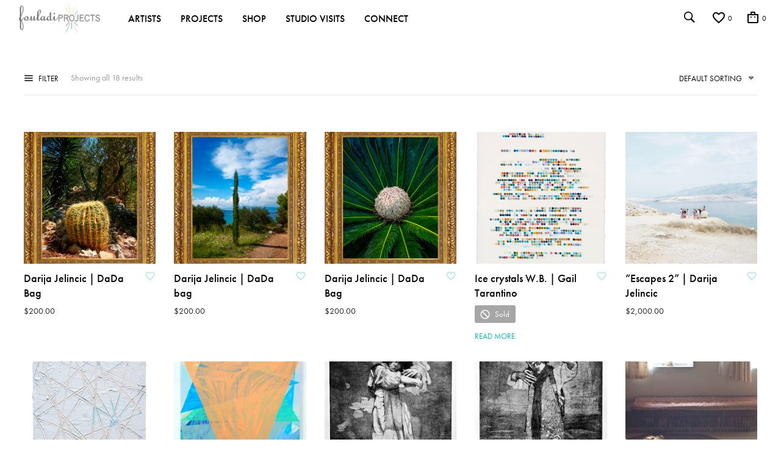

--- FILE ---
content_type: text/css
request_url: https://fouladiprojects.com/wp-content/themes/mrtailor/style.css?ver=6.9
body_size: 154
content:
/*
Theme Name: Mr. Tailor
Theme URI: https://mrtailor-demo.getbowtied.com/
Author: Get Bowtied
Author URI: https://getbowtied.com/
Description: Mr. Tailor is premium WordPress and WooCommerce theme that will help you tell your story and sell your products online.
Tags: e-commerce, left-sidebar, right-sidebar, custom-background, custom-colors, custom-header, custom-menu, featured-images, full-width-template, footer-widgets, sticky-post, theme-options, editor-style
Version: 7.9.5
Requires at least: 5.0
Tested up to: 6.7
Requires PHP: 7.4.1
License: GNU General Public License version 3.0
License URI: http://www.gnu.org/licenses/gpl-3.0.html
Text Domain: mr_tailor
Domain Path: /languages/
*/


--- FILE ---
content_type: text/css
request_url: https://fouladiprojects.com/wp-content/themes/mrtailor-child/style.css?ver=6.9
body_size: -122
content:
/* 
Theme Name: Mr Tailor Child 
Theme URL: http://fouladiprojects.com
Description: Mr Tailor Child 
Theme Author: Fouladi Projects
Author URL: http://fouladiprojects.com
Template: mrtailor 
Version: 1.0.0 
Text Domain: mrtailor-child 
*/